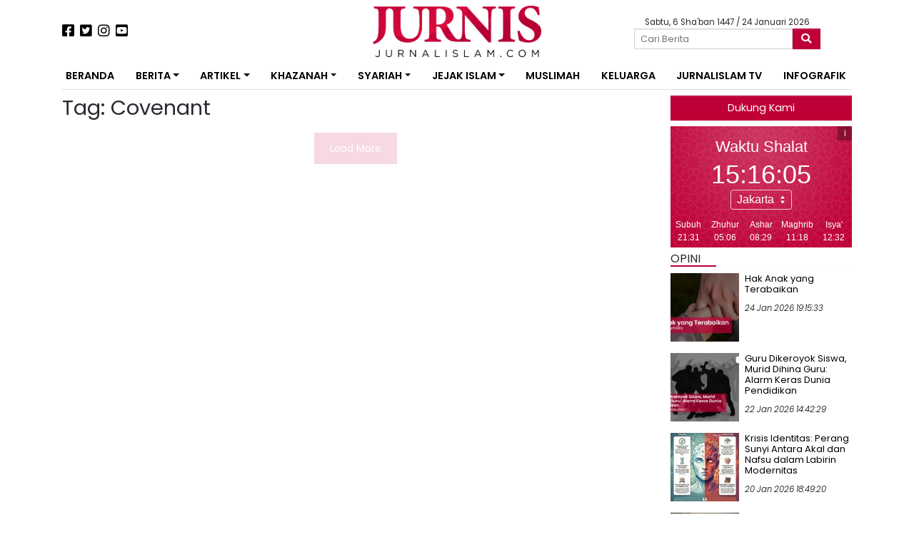

--- FILE ---
content_type: text/html; charset=utf-8
request_url: https://www.google.com/recaptcha/api2/aframe
body_size: 269
content:
<!DOCTYPE HTML><html><head><meta http-equiv="content-type" content="text/html; charset=UTF-8"></head><body><script nonce="YXKbKMz9-vxSzrAXbUtZbA">/** Anti-fraud and anti-abuse applications only. See google.com/recaptcha */ try{var clients={'sodar':'https://pagead2.googlesyndication.com/pagead/sodar?'};window.addEventListener("message",function(a){try{if(a.source===window.parent){var b=JSON.parse(a.data);var c=clients[b['id']];if(c){var d=document.createElement('img');d.src=c+b['params']+'&rc='+(localStorage.getItem("rc::a")?sessionStorage.getItem("rc::b"):"");window.document.body.appendChild(d);sessionStorage.setItem("rc::e",parseInt(sessionStorage.getItem("rc::e")||0)+1);localStorage.setItem("rc::h",'1769267764492');}}}catch(b){}});window.parent.postMessage("_grecaptcha_ready", "*");}catch(b){}</script></body></html>